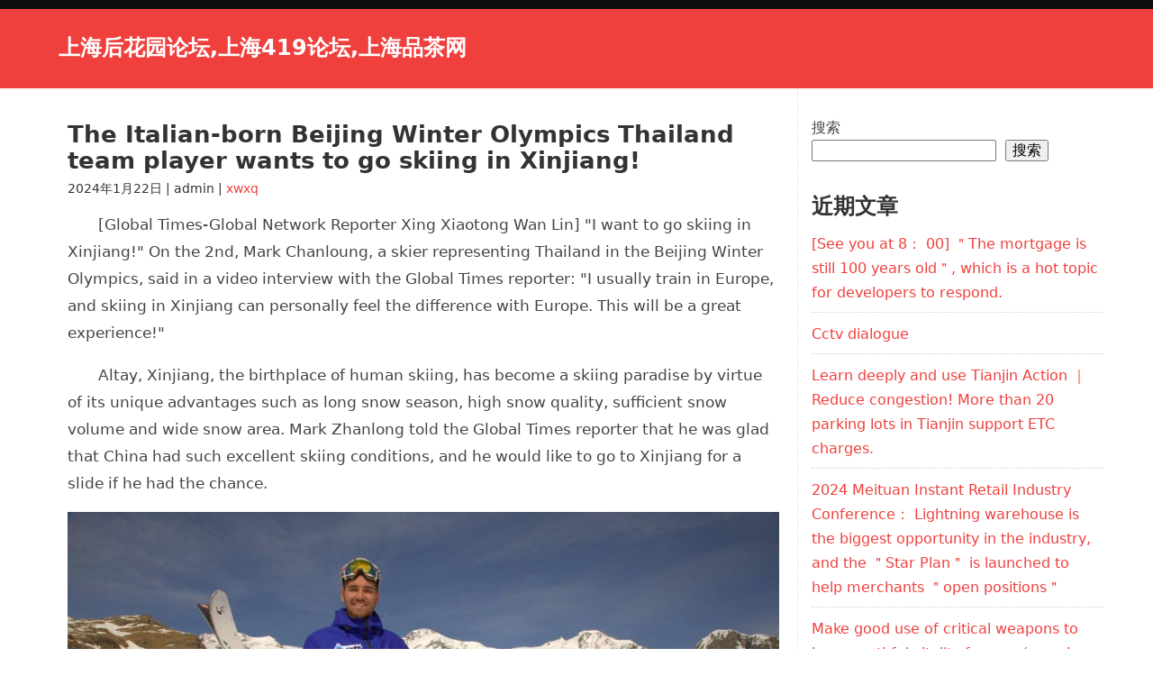

--- FILE ---
content_type: text/html; charset=UTF-8
request_url: http://lookus.com.cn/xwxq_742
body_size: 13167
content:
<!DOCTYPE html>
<html lang="zh-Hans">
<head itemscope itemtype="https://schema.org/WebSite">

  <meta charset="UTF-8">
  <meta name="viewport" content="width=device-width, initial-scale=1">
  <link rel="profile" href="https://gmpg.org/xfn/11">
  <link rel="pingback" href="http://lookus.com.cn/xmlrpc.php">

<title>The Italian-born Beijing Winter Olympics Thailand team player wants to go skiing in Xinjiang! &#8211; 上海后花园论坛,上海419论坛,上海品茶网</title>
<meta name='robots' content='max-image-preview:large' />
<link rel='dns-prefetch' href='//lookus.com.cn' />
<link rel="alternate" type="application/rss+xml" title="上海后花园论坛,上海419论坛,上海品茶网 &raquo; Feed" href="http://lookus.com.cn/feed" />
<link rel="alternate" type="application/rss+xml" title="上海后花园论坛,上海419论坛,上海品茶网 &raquo; 评论 Feed" href="http://lookus.com.cn/comments/feed" />
<link rel="alternate" title="oEmbed (JSON)" type="application/json+oembed" href="http://lookus.com.cn/wp-json/oembed/1.0/embed?url=http%3A%2F%2Flookus.com.cn%2Fxwxq_742" />
<link rel="alternate" title="oEmbed (XML)" type="text/xml+oembed" href="http://lookus.com.cn/wp-json/oembed/1.0/embed?url=http%3A%2F%2Flookus.com.cn%2Fxwxq_742&#038;format=xml" />
<style id='wp-img-auto-sizes-contain-inline-css' type='text/css'>
img:is([sizes=auto i],[sizes^="auto," i]){contain-intrinsic-size:3000px 1500px}
/*# sourceURL=wp-img-auto-sizes-contain-inline-css */
</style>
<style id='wp-emoji-styles-inline-css' type='text/css'>

	img.wp-smiley, img.emoji {
		display: inline !important;
		border: none !important;
		box-shadow: none !important;
		height: 1em !important;
		width: 1em !important;
		margin: 0 0.07em !important;
		vertical-align: -0.1em !important;
		background: none !important;
		padding: 0 !important;
	}
/*# sourceURL=wp-emoji-styles-inline-css */
</style>
<style id='wp-block-library-inline-css' type='text/css'>
:root{--wp-block-synced-color:#7a00df;--wp-block-synced-color--rgb:122,0,223;--wp-bound-block-color:var(--wp-block-synced-color);--wp-editor-canvas-background:#ddd;--wp-admin-theme-color:#007cba;--wp-admin-theme-color--rgb:0,124,186;--wp-admin-theme-color-darker-10:#006ba1;--wp-admin-theme-color-darker-10--rgb:0,107,160.5;--wp-admin-theme-color-darker-20:#005a87;--wp-admin-theme-color-darker-20--rgb:0,90,135;--wp-admin-border-width-focus:2px}@media (min-resolution:192dpi){:root{--wp-admin-border-width-focus:1.5px}}.wp-element-button{cursor:pointer}:root .has-very-light-gray-background-color{background-color:#eee}:root .has-very-dark-gray-background-color{background-color:#313131}:root .has-very-light-gray-color{color:#eee}:root .has-very-dark-gray-color{color:#313131}:root .has-vivid-green-cyan-to-vivid-cyan-blue-gradient-background{background:linear-gradient(135deg,#00d084,#0693e3)}:root .has-purple-crush-gradient-background{background:linear-gradient(135deg,#34e2e4,#4721fb 50%,#ab1dfe)}:root .has-hazy-dawn-gradient-background{background:linear-gradient(135deg,#faaca8,#dad0ec)}:root .has-subdued-olive-gradient-background{background:linear-gradient(135deg,#fafae1,#67a671)}:root .has-atomic-cream-gradient-background{background:linear-gradient(135deg,#fdd79a,#004a59)}:root .has-nightshade-gradient-background{background:linear-gradient(135deg,#330968,#31cdcf)}:root .has-midnight-gradient-background{background:linear-gradient(135deg,#020381,#2874fc)}:root{--wp--preset--font-size--normal:16px;--wp--preset--font-size--huge:42px}.has-regular-font-size{font-size:1em}.has-larger-font-size{font-size:2.625em}.has-normal-font-size{font-size:var(--wp--preset--font-size--normal)}.has-huge-font-size{font-size:var(--wp--preset--font-size--huge)}.has-text-align-center{text-align:center}.has-text-align-left{text-align:left}.has-text-align-right{text-align:right}.has-fit-text{white-space:nowrap!important}#end-resizable-editor-section{display:none}.aligncenter{clear:both}.items-justified-left{justify-content:flex-start}.items-justified-center{justify-content:center}.items-justified-right{justify-content:flex-end}.items-justified-space-between{justify-content:space-between}.screen-reader-text{border:0;clip-path:inset(50%);height:1px;margin:-1px;overflow:hidden;padding:0;position:absolute;width:1px;word-wrap:normal!important}.screen-reader-text:focus{background-color:#ddd;clip-path:none;color:#444;display:block;font-size:1em;height:auto;left:5px;line-height:normal;padding:15px 23px 14px;text-decoration:none;top:5px;width:auto;z-index:100000}html :where(.has-border-color){border-style:solid}html :where([style*=border-top-color]){border-top-style:solid}html :where([style*=border-right-color]){border-right-style:solid}html :where([style*=border-bottom-color]){border-bottom-style:solid}html :where([style*=border-left-color]){border-left-style:solid}html :where([style*=border-width]){border-style:solid}html :where([style*=border-top-width]){border-top-style:solid}html :where([style*=border-right-width]){border-right-style:solid}html :where([style*=border-bottom-width]){border-bottom-style:solid}html :where([style*=border-left-width]){border-left-style:solid}html :where(img[class*=wp-image-]){height:auto;max-width:100%}:where(figure){margin:0 0 1em}html :where(.is-position-sticky){--wp-admin--admin-bar--position-offset:var(--wp-admin--admin-bar--height,0px)}@media screen and (max-width:600px){html :where(.is-position-sticky){--wp-admin--admin-bar--position-offset:0px}}

/*# sourceURL=wp-block-library-inline-css */
</style><style id='wp-block-archives-inline-css' type='text/css'>
.wp-block-archives{box-sizing:border-box}.wp-block-archives-dropdown label{display:block}
/*# sourceURL=http://lookus.com.cn/wp-includes/blocks/archives/style.min.css */
</style>
<style id='wp-block-categories-inline-css' type='text/css'>
.wp-block-categories{box-sizing:border-box}.wp-block-categories.alignleft{margin-right:2em}.wp-block-categories.alignright{margin-left:2em}.wp-block-categories.wp-block-categories-dropdown.aligncenter{text-align:center}.wp-block-categories .wp-block-categories__label{display:block;width:100%}
/*# sourceURL=http://lookus.com.cn/wp-includes/blocks/categories/style.min.css */
</style>
<style id='wp-block-heading-inline-css' type='text/css'>
h1:where(.wp-block-heading).has-background,h2:where(.wp-block-heading).has-background,h3:where(.wp-block-heading).has-background,h4:where(.wp-block-heading).has-background,h5:where(.wp-block-heading).has-background,h6:where(.wp-block-heading).has-background{padding:1.25em 2.375em}h1.has-text-align-left[style*=writing-mode]:where([style*=vertical-lr]),h1.has-text-align-right[style*=writing-mode]:where([style*=vertical-rl]),h2.has-text-align-left[style*=writing-mode]:where([style*=vertical-lr]),h2.has-text-align-right[style*=writing-mode]:where([style*=vertical-rl]),h3.has-text-align-left[style*=writing-mode]:where([style*=vertical-lr]),h3.has-text-align-right[style*=writing-mode]:where([style*=vertical-rl]),h4.has-text-align-left[style*=writing-mode]:where([style*=vertical-lr]),h4.has-text-align-right[style*=writing-mode]:where([style*=vertical-rl]),h5.has-text-align-left[style*=writing-mode]:where([style*=vertical-lr]),h5.has-text-align-right[style*=writing-mode]:where([style*=vertical-rl]),h6.has-text-align-left[style*=writing-mode]:where([style*=vertical-lr]),h6.has-text-align-right[style*=writing-mode]:where([style*=vertical-rl]){rotate:180deg}
/*# sourceURL=http://lookus.com.cn/wp-includes/blocks/heading/style.min.css */
</style>
<style id='wp-block-latest-comments-inline-css' type='text/css'>
ol.wp-block-latest-comments{box-sizing:border-box;margin-left:0}:where(.wp-block-latest-comments:not([style*=line-height] .wp-block-latest-comments__comment)){line-height:1.1}:where(.wp-block-latest-comments:not([style*=line-height] .wp-block-latest-comments__comment-excerpt p)){line-height:1.8}.has-dates :where(.wp-block-latest-comments:not([style*=line-height])),.has-excerpts :where(.wp-block-latest-comments:not([style*=line-height])){line-height:1.5}.wp-block-latest-comments .wp-block-latest-comments{padding-left:0}.wp-block-latest-comments__comment{list-style:none;margin-bottom:1em}.has-avatars .wp-block-latest-comments__comment{list-style:none;min-height:2.25em}.has-avatars .wp-block-latest-comments__comment .wp-block-latest-comments__comment-excerpt,.has-avatars .wp-block-latest-comments__comment .wp-block-latest-comments__comment-meta{margin-left:3.25em}.wp-block-latest-comments__comment-excerpt p{font-size:.875em;margin:.36em 0 1.4em}.wp-block-latest-comments__comment-date{display:block;font-size:.75em}.wp-block-latest-comments .avatar,.wp-block-latest-comments__comment-avatar{border-radius:1.5em;display:block;float:left;height:2.5em;margin-right:.75em;width:2.5em}.wp-block-latest-comments[class*=-font-size] a,.wp-block-latest-comments[style*=font-size] a{font-size:inherit}
/*# sourceURL=http://lookus.com.cn/wp-includes/blocks/latest-comments/style.min.css */
</style>
<style id='wp-block-latest-posts-inline-css' type='text/css'>
.wp-block-latest-posts{box-sizing:border-box}.wp-block-latest-posts.alignleft{margin-right:2em}.wp-block-latest-posts.alignright{margin-left:2em}.wp-block-latest-posts.wp-block-latest-posts__list{list-style:none}.wp-block-latest-posts.wp-block-latest-posts__list li{clear:both;overflow-wrap:break-word}.wp-block-latest-posts.is-grid{display:flex;flex-wrap:wrap}.wp-block-latest-posts.is-grid li{margin:0 1.25em 1.25em 0;width:100%}@media (min-width:600px){.wp-block-latest-posts.columns-2 li{width:calc(50% - .625em)}.wp-block-latest-posts.columns-2 li:nth-child(2n){margin-right:0}.wp-block-latest-posts.columns-3 li{width:calc(33.33333% - .83333em)}.wp-block-latest-posts.columns-3 li:nth-child(3n){margin-right:0}.wp-block-latest-posts.columns-4 li{width:calc(25% - .9375em)}.wp-block-latest-posts.columns-4 li:nth-child(4n){margin-right:0}.wp-block-latest-posts.columns-5 li{width:calc(20% - 1em)}.wp-block-latest-posts.columns-5 li:nth-child(5n){margin-right:0}.wp-block-latest-posts.columns-6 li{width:calc(16.66667% - 1.04167em)}.wp-block-latest-posts.columns-6 li:nth-child(6n){margin-right:0}}:root :where(.wp-block-latest-posts.is-grid){padding:0}:root :where(.wp-block-latest-posts.wp-block-latest-posts__list){padding-left:0}.wp-block-latest-posts__post-author,.wp-block-latest-posts__post-date{display:block;font-size:.8125em}.wp-block-latest-posts__post-excerpt,.wp-block-latest-posts__post-full-content{margin-bottom:1em;margin-top:.5em}.wp-block-latest-posts__featured-image a{display:inline-block}.wp-block-latest-posts__featured-image img{height:auto;max-width:100%;width:auto}.wp-block-latest-posts__featured-image.alignleft{float:left;margin-right:1em}.wp-block-latest-posts__featured-image.alignright{float:right;margin-left:1em}.wp-block-latest-posts__featured-image.aligncenter{margin-bottom:1em;text-align:center}
/*# sourceURL=http://lookus.com.cn/wp-includes/blocks/latest-posts/style.min.css */
</style>
<style id='wp-block-search-inline-css' type='text/css'>
.wp-block-search__button{margin-left:10px;word-break:normal}.wp-block-search__button.has-icon{line-height:0}.wp-block-search__button svg{height:1.25em;min-height:24px;min-width:24px;width:1.25em;fill:currentColor;vertical-align:text-bottom}:where(.wp-block-search__button){border:1px solid #ccc;padding:6px 10px}.wp-block-search__inside-wrapper{display:flex;flex:auto;flex-wrap:nowrap;max-width:100%}.wp-block-search__label{width:100%}.wp-block-search.wp-block-search__button-only .wp-block-search__button{box-sizing:border-box;display:flex;flex-shrink:0;justify-content:center;margin-left:0;max-width:100%}.wp-block-search.wp-block-search__button-only .wp-block-search__inside-wrapper{min-width:0!important;transition-property:width}.wp-block-search.wp-block-search__button-only .wp-block-search__input{flex-basis:100%;transition-duration:.3s}.wp-block-search.wp-block-search__button-only.wp-block-search__searchfield-hidden,.wp-block-search.wp-block-search__button-only.wp-block-search__searchfield-hidden .wp-block-search__inside-wrapper{overflow:hidden}.wp-block-search.wp-block-search__button-only.wp-block-search__searchfield-hidden .wp-block-search__input{border-left-width:0!important;border-right-width:0!important;flex-basis:0;flex-grow:0;margin:0;min-width:0!important;padding-left:0!important;padding-right:0!important;width:0!important}:where(.wp-block-search__input){appearance:none;border:1px solid #949494;flex-grow:1;font-family:inherit;font-size:inherit;font-style:inherit;font-weight:inherit;letter-spacing:inherit;line-height:inherit;margin-left:0;margin-right:0;min-width:3rem;padding:8px;text-decoration:unset!important;text-transform:inherit}:where(.wp-block-search__button-inside .wp-block-search__inside-wrapper){background-color:#fff;border:1px solid #949494;box-sizing:border-box;padding:4px}:where(.wp-block-search__button-inside .wp-block-search__inside-wrapper) .wp-block-search__input{border:none;border-radius:0;padding:0 4px}:where(.wp-block-search__button-inside .wp-block-search__inside-wrapper) .wp-block-search__input:focus{outline:none}:where(.wp-block-search__button-inside .wp-block-search__inside-wrapper) :where(.wp-block-search__button){padding:4px 8px}.wp-block-search.aligncenter .wp-block-search__inside-wrapper{margin:auto}.wp-block[data-align=right] .wp-block-search.wp-block-search__button-only .wp-block-search__inside-wrapper{float:right}
/*# sourceURL=http://lookus.com.cn/wp-includes/blocks/search/style.min.css */
</style>
<style id='wp-block-tag-cloud-inline-css' type='text/css'>
.wp-block-tag-cloud{box-sizing:border-box}.wp-block-tag-cloud.aligncenter{justify-content:center;text-align:center}.wp-block-tag-cloud a{display:inline-block;margin-right:5px}.wp-block-tag-cloud span{display:inline-block;margin-left:5px;text-decoration:none}:root :where(.wp-block-tag-cloud.is-style-outline){display:flex;flex-wrap:wrap;gap:1ch}:root :where(.wp-block-tag-cloud.is-style-outline a){border:1px solid;font-size:unset!important;margin-right:0;padding:1ch 2ch;text-decoration:none!important}
/*# sourceURL=http://lookus.com.cn/wp-includes/blocks/tag-cloud/style.min.css */
</style>
<style id='wp-block-group-inline-css' type='text/css'>
.wp-block-group{box-sizing:border-box}:where(.wp-block-group.wp-block-group-is-layout-constrained){position:relative}
/*# sourceURL=http://lookus.com.cn/wp-includes/blocks/group/style.min.css */
</style>
<style id='global-styles-inline-css' type='text/css'>
:root{--wp--preset--aspect-ratio--square: 1;--wp--preset--aspect-ratio--4-3: 4/3;--wp--preset--aspect-ratio--3-4: 3/4;--wp--preset--aspect-ratio--3-2: 3/2;--wp--preset--aspect-ratio--2-3: 2/3;--wp--preset--aspect-ratio--16-9: 16/9;--wp--preset--aspect-ratio--9-16: 9/16;--wp--preset--color--black: #000000;--wp--preset--color--cyan-bluish-gray: #abb8c3;--wp--preset--color--white: #ffffff;--wp--preset--color--pale-pink: #f78da7;--wp--preset--color--vivid-red: #cf2e2e;--wp--preset--color--luminous-vivid-orange: #ff6900;--wp--preset--color--luminous-vivid-amber: #fcb900;--wp--preset--color--light-green-cyan: #7bdcb5;--wp--preset--color--vivid-green-cyan: #00d084;--wp--preset--color--pale-cyan-blue: #8ed1fc;--wp--preset--color--vivid-cyan-blue: #0693e3;--wp--preset--color--vivid-purple: #9b51e0;--wp--preset--gradient--vivid-cyan-blue-to-vivid-purple: linear-gradient(135deg,rgb(6,147,227) 0%,rgb(155,81,224) 100%);--wp--preset--gradient--light-green-cyan-to-vivid-green-cyan: linear-gradient(135deg,rgb(122,220,180) 0%,rgb(0,208,130) 100%);--wp--preset--gradient--luminous-vivid-amber-to-luminous-vivid-orange: linear-gradient(135deg,rgb(252,185,0) 0%,rgb(255,105,0) 100%);--wp--preset--gradient--luminous-vivid-orange-to-vivid-red: linear-gradient(135deg,rgb(255,105,0) 0%,rgb(207,46,46) 100%);--wp--preset--gradient--very-light-gray-to-cyan-bluish-gray: linear-gradient(135deg,rgb(238,238,238) 0%,rgb(169,184,195) 100%);--wp--preset--gradient--cool-to-warm-spectrum: linear-gradient(135deg,rgb(74,234,220) 0%,rgb(151,120,209) 20%,rgb(207,42,186) 40%,rgb(238,44,130) 60%,rgb(251,105,98) 80%,rgb(254,248,76) 100%);--wp--preset--gradient--blush-light-purple: linear-gradient(135deg,rgb(255,206,236) 0%,rgb(152,150,240) 100%);--wp--preset--gradient--blush-bordeaux: linear-gradient(135deg,rgb(254,205,165) 0%,rgb(254,45,45) 50%,rgb(107,0,62) 100%);--wp--preset--gradient--luminous-dusk: linear-gradient(135deg,rgb(255,203,112) 0%,rgb(199,81,192) 50%,rgb(65,88,208) 100%);--wp--preset--gradient--pale-ocean: linear-gradient(135deg,rgb(255,245,203) 0%,rgb(182,227,212) 50%,rgb(51,167,181) 100%);--wp--preset--gradient--electric-grass: linear-gradient(135deg,rgb(202,248,128) 0%,rgb(113,206,126) 100%);--wp--preset--gradient--midnight: linear-gradient(135deg,rgb(2,3,129) 0%,rgb(40,116,252) 100%);--wp--preset--font-size--small: 13px;--wp--preset--font-size--medium: 20px;--wp--preset--font-size--large: 36px;--wp--preset--font-size--x-large: 42px;--wp--preset--spacing--20: 0.44rem;--wp--preset--spacing--30: 0.67rem;--wp--preset--spacing--40: 1rem;--wp--preset--spacing--50: 1.5rem;--wp--preset--spacing--60: 2.25rem;--wp--preset--spacing--70: 3.38rem;--wp--preset--spacing--80: 5.06rem;--wp--preset--shadow--natural: 6px 6px 9px rgba(0, 0, 0, 0.2);--wp--preset--shadow--deep: 12px 12px 50px rgba(0, 0, 0, 0.4);--wp--preset--shadow--sharp: 6px 6px 0px rgba(0, 0, 0, 0.2);--wp--preset--shadow--outlined: 6px 6px 0px -3px rgb(255, 255, 255), 6px 6px rgb(0, 0, 0);--wp--preset--shadow--crisp: 6px 6px 0px rgb(0, 0, 0);}:where(.is-layout-flex){gap: 0.5em;}:where(.is-layout-grid){gap: 0.5em;}body .is-layout-flex{display: flex;}.is-layout-flex{flex-wrap: wrap;align-items: center;}.is-layout-flex > :is(*, div){margin: 0;}body .is-layout-grid{display: grid;}.is-layout-grid > :is(*, div){margin: 0;}:where(.wp-block-columns.is-layout-flex){gap: 2em;}:where(.wp-block-columns.is-layout-grid){gap: 2em;}:where(.wp-block-post-template.is-layout-flex){gap: 1.25em;}:where(.wp-block-post-template.is-layout-grid){gap: 1.25em;}.has-black-color{color: var(--wp--preset--color--black) !important;}.has-cyan-bluish-gray-color{color: var(--wp--preset--color--cyan-bluish-gray) !important;}.has-white-color{color: var(--wp--preset--color--white) !important;}.has-pale-pink-color{color: var(--wp--preset--color--pale-pink) !important;}.has-vivid-red-color{color: var(--wp--preset--color--vivid-red) !important;}.has-luminous-vivid-orange-color{color: var(--wp--preset--color--luminous-vivid-orange) !important;}.has-luminous-vivid-amber-color{color: var(--wp--preset--color--luminous-vivid-amber) !important;}.has-light-green-cyan-color{color: var(--wp--preset--color--light-green-cyan) !important;}.has-vivid-green-cyan-color{color: var(--wp--preset--color--vivid-green-cyan) !important;}.has-pale-cyan-blue-color{color: var(--wp--preset--color--pale-cyan-blue) !important;}.has-vivid-cyan-blue-color{color: var(--wp--preset--color--vivid-cyan-blue) !important;}.has-vivid-purple-color{color: var(--wp--preset--color--vivid-purple) !important;}.has-black-background-color{background-color: var(--wp--preset--color--black) !important;}.has-cyan-bluish-gray-background-color{background-color: var(--wp--preset--color--cyan-bluish-gray) !important;}.has-white-background-color{background-color: var(--wp--preset--color--white) !important;}.has-pale-pink-background-color{background-color: var(--wp--preset--color--pale-pink) !important;}.has-vivid-red-background-color{background-color: var(--wp--preset--color--vivid-red) !important;}.has-luminous-vivid-orange-background-color{background-color: var(--wp--preset--color--luminous-vivid-orange) !important;}.has-luminous-vivid-amber-background-color{background-color: var(--wp--preset--color--luminous-vivid-amber) !important;}.has-light-green-cyan-background-color{background-color: var(--wp--preset--color--light-green-cyan) !important;}.has-vivid-green-cyan-background-color{background-color: var(--wp--preset--color--vivid-green-cyan) !important;}.has-pale-cyan-blue-background-color{background-color: var(--wp--preset--color--pale-cyan-blue) !important;}.has-vivid-cyan-blue-background-color{background-color: var(--wp--preset--color--vivid-cyan-blue) !important;}.has-vivid-purple-background-color{background-color: var(--wp--preset--color--vivid-purple) !important;}.has-black-border-color{border-color: var(--wp--preset--color--black) !important;}.has-cyan-bluish-gray-border-color{border-color: var(--wp--preset--color--cyan-bluish-gray) !important;}.has-white-border-color{border-color: var(--wp--preset--color--white) !important;}.has-pale-pink-border-color{border-color: var(--wp--preset--color--pale-pink) !important;}.has-vivid-red-border-color{border-color: var(--wp--preset--color--vivid-red) !important;}.has-luminous-vivid-orange-border-color{border-color: var(--wp--preset--color--luminous-vivid-orange) !important;}.has-luminous-vivid-amber-border-color{border-color: var(--wp--preset--color--luminous-vivid-amber) !important;}.has-light-green-cyan-border-color{border-color: var(--wp--preset--color--light-green-cyan) !important;}.has-vivid-green-cyan-border-color{border-color: var(--wp--preset--color--vivid-green-cyan) !important;}.has-pale-cyan-blue-border-color{border-color: var(--wp--preset--color--pale-cyan-blue) !important;}.has-vivid-cyan-blue-border-color{border-color: var(--wp--preset--color--vivid-cyan-blue) !important;}.has-vivid-purple-border-color{border-color: var(--wp--preset--color--vivid-purple) !important;}.has-vivid-cyan-blue-to-vivid-purple-gradient-background{background: var(--wp--preset--gradient--vivid-cyan-blue-to-vivid-purple) !important;}.has-light-green-cyan-to-vivid-green-cyan-gradient-background{background: var(--wp--preset--gradient--light-green-cyan-to-vivid-green-cyan) !important;}.has-luminous-vivid-amber-to-luminous-vivid-orange-gradient-background{background: var(--wp--preset--gradient--luminous-vivid-amber-to-luminous-vivid-orange) !important;}.has-luminous-vivid-orange-to-vivid-red-gradient-background{background: var(--wp--preset--gradient--luminous-vivid-orange-to-vivid-red) !important;}.has-very-light-gray-to-cyan-bluish-gray-gradient-background{background: var(--wp--preset--gradient--very-light-gray-to-cyan-bluish-gray) !important;}.has-cool-to-warm-spectrum-gradient-background{background: var(--wp--preset--gradient--cool-to-warm-spectrum) !important;}.has-blush-light-purple-gradient-background{background: var(--wp--preset--gradient--blush-light-purple) !important;}.has-blush-bordeaux-gradient-background{background: var(--wp--preset--gradient--blush-bordeaux) !important;}.has-luminous-dusk-gradient-background{background: var(--wp--preset--gradient--luminous-dusk) !important;}.has-pale-ocean-gradient-background{background: var(--wp--preset--gradient--pale-ocean) !important;}.has-electric-grass-gradient-background{background: var(--wp--preset--gradient--electric-grass) !important;}.has-midnight-gradient-background{background: var(--wp--preset--gradient--midnight) !important;}.has-small-font-size{font-size: var(--wp--preset--font-size--small) !important;}.has-medium-font-size{font-size: var(--wp--preset--font-size--medium) !important;}.has-large-font-size{font-size: var(--wp--preset--font-size--large) !important;}.has-x-large-font-size{font-size: var(--wp--preset--font-size--x-large) !important;}
/*# sourceURL=global-styles-inline-css */
</style>

<style id='classic-theme-styles-inline-css' type='text/css'>
/*! This file is auto-generated */
.wp-block-button__link{color:#fff;background-color:#32373c;border-radius:9999px;box-shadow:none;text-decoration:none;padding:calc(.667em + 2px) calc(1.333em + 2px);font-size:1.125em}.wp-block-file__button{background:#32373c;color:#fff;text-decoration:none}
/*# sourceURL=/wp-includes/css/classic-themes.min.css */
</style>
<link rel='stylesheet' id='publisherlypro-stylesheet-css' href='http://lookus.com.cn/wp-content/themes/publisherly/assets/css/style.css?ver=6.9' type='text/css' media='all' />
<link rel='stylesheet' id='publisherly-fontawesome-css' href='http://lookus.com.cn/wp-content/themes/publisherly/assets/fontawesome/css/solid.min.css' type='text/css' media='all' />
<link rel='stylesheet' id='publisherly-fontawesomeb-css' href='http://lookus.com.cn/wp-content/themes/publisherly/assets/fontawesome/css/brands.min.css' type='text/css' media='all' />
<script type="text/javascript" src="http://lookus.com.cn/wp-includes/js/jquery/jquery.min.js?ver=3.7.1" id="jquery-core-js"></script>
<script type="text/javascript" src="http://lookus.com.cn/wp-includes/js/jquery/jquery-migrate.min.js?ver=3.4.1" id="jquery-migrate-js"></script>
<link rel="https://api.w.org/" href="http://lookus.com.cn/wp-json/" /><link rel="alternate" title="JSON" type="application/json" href="http://lookus.com.cn/wp-json/wp/v2/posts/742" /><link rel="EditURI" type="application/rsd+xml" title="RSD" href="http://lookus.com.cn/xmlrpc.php?rsd" />
<meta name="generator" content="WordPress 6.9" />
<link rel="canonical" href="http://lookus.com.cn/xwxq_742" />
<link rel='shortlink' href='http://lookus.com.cn/?p=742' />

	<style>

		
	</style>


</head>

<body class="wp-singular post-template-default single single-post postid-742 single-format-standard wp-theme-publisherly" itemscope="itemscope" itemtype="https://schema.org/WebPage">


	<div class="top-bar clearfix">

		<div class="wrapper">

			<div class="top-bar-left">

				
			</div>

			<div class="top-bar-right">

				
			</div>

		</div>

	</div>


<header id="masthead" class="site-header" itemscope="itemscope" itemtype="http://schema.org/WPHeader">

	<div class="wrapper">

			<div class="site-branding">

				
			<p class="site-title"><a href="http://lookus.com.cn/" rel="home">上海后花园论坛,上海419论坛,上海品茶网</a></p>

		
			</div><!-- .site-branding -->

			
		</div><!-- /header-wrapper -->

	</header><!-- .site-header -->


<div id="content" class="site-content" >

	<div id="primary" class="content-wrapper">

		<main id="main" class="site-main" role="main">

			
<article id="post-742" class="clearfix" class="post-742 post type-post status-publish format-standard hentry category-xwxq tag-234 tag-229 tag-169 tag-18 tag-32 tag-211">

	<div class="entry">

		<header class="entry-header">

			<h1 class="entry-title">The Italian-born Beijing Winter Olympics Thailand team player wants to go skiing in Xinjiang!</h1>
		</header><!-- /page-header -->

		<div class="entry-meta">

			2024年1月22日 | admin | <a href="http://lookus.com.cn/category/xwxq" rel="category tag">xwxq</a>
		</div>

		<div class="entry-content">
			<p>　　[Global Times-Global Network Reporter Xing Xiaotong Wan Lin] &quot;I want to go skiing in Xinjiang!&quot; On the 2nd, Mark Chanloung, a skier representing Thailand in the Beijing Winter Olympics, said in a video interview with the Global Times reporter: &quot;I usually train in Europe, and skiing in Xinjiang can personally feel the difference with Europe. This will be a great experience!&quot;</p>
<p>　　Altay, Xinjiang, the birthplace of human skiing, has become a skiing paradise by virtue of its unique advantages such as long snow season, high snow quality, sufficient snow volume and wide snow area. Mark Zhanlong told the Global Times reporter that he was glad that China had such excellent skiing conditions, and he would like to go to Xinjiang for a slide if he had the chance.</p>
<p class="photo_img_20190808" style="text-align: center;"><img decoding="async" src="http://lookus.com.cn/wp-content/uploads/2022/07/O3zkyN4u.jpg" alt=""/></p>
<p class="photo_alt_20190808" style="text-align: center;">　　The picture shows Thai skier Mark Zhanlong. The picture comes from the network.</p>
<p>　　It is reported that the Thai delegation, including four athletes, stayed in Beijing Winter Olympic Village on January 29th. The four athletes are male cross-country skier Mark Chanloung, female cross-country skier Karen Chanloung, male alpine skier Nicola Zanon and female alpine skier Mida Jaiman.</p>
<p>　　It is worth mentioning that Karen Zhanlong, a female cross-country skier, is the younger sister of Mark Zhanlong. She will be the flag bearer of the Thai delegation at the opening ceremony of the Beijing Winter Olympics. Mark Zhan Long will be the first player of the Thai delegation in this Winter Olympics, and plans to participate in the cross-country skiing men&#8217;s double chase (15 km traditional technology +15 km free technology) held on the 6 th. The two brothers and sisters also participated in the PyeongChang Winter Olympics in 2018 on behalf of the Thai team, and their parents have been accompanying their brothers and sisters to participate in the competition.</p>
<p>　　&quot;I feel good. I think I can make a good start for the Thai team in the game on the 6 th.&quot; Mark Zhanlong said in an interview with the Global Times reporter, &quot;I am very happy to participate in the Beijing Winter Olympics. The accommodation and food conditions here are also good.&quot; Mark&#8217;s excitement was beyond words. On the day he stayed in the Winter Olympics Village, he couldn&#8217;t wait to try out his equipment at the cross-country ski resort, and posted photos on the &quot;Instagram&quot; with the caption &quot;Let&#8217;s start the Olympic adventure&quot; (as shown below).</p>
<p class="photo_img_20190808" style="text-align: center;"><img decoding="async" src="http://lookus.com.cn/wp-content/uploads/2022/07/en65NZAq.jpg" alt=""/></p>
<p>　　Mark told the Global Times reporter that he had participated in competitions in Tianjin and Hangzhou before the outbreak in December 2019, and it was the first time to come to Beijing. Up to now, his experience in Beijing is good, and entering the closed loop has not affected his daily training. Although he is not so free, safety is more important now.</p>
<p>　　Mark and his sister Karen are Thai-Italian hybrids. They were born in a small village in northwest Italy. They started skiing at an early age and were selected for the Italian national team. &quot;When it comes to ice and snow sports, people usually don&#8217;t think of Thailand. Thailand is neither snowy nor cold, and it is indeed difficult to develop winter sports. &quot; Mark told the Global Times that despite this, the level of ice and snow sports in Thailand has improved. In 2016, in order to help Thailand develop ice and snow sports and for better personal development, Mark and his brother officially joined the Thai national team, and in 2018, they represented the Thai team in the PyeongChang Winter Olympics.</p>
<p>　　Mark recalled that there were only two years left before the PyeongChang Winter Olympics, and their brother and sister changed coaches and everything had to be readjusted. This time, in order to participate in the Beijing Winter Olympics, he and his sister prepared for four years. &quot;I am fully prepared and confident to get good results in the competition.&quot; Mark expressed his expectation for the Beijing Winter Olympics to the Global Times reporter. He also said that the Beijing Winter Olympics also provided opportunities for skiers all over the world to communicate.</p>
<p>　　The Beijing Winter Olympics has promoted the further development of ice and snow sports in China. Mark once met a team from China in New Zealand, and the two sides trained together for some time. He said, &quot;I have seen the growth of many athletes in China, and I am very happy to see more countries joining the ranks of ice and snow sports.&quot;. In Mark&#8217;s view, China has excellent conditions and opportunities to develop ice and snow sports.</p>
<p class="photo_img_20190808" style="text-align: center;"><img decoding="async" src="https://p1.img.cctvpic.com/photoworkspace/contentimg/2022/02/03/2022020310165791520.png" alt=""/></p>
<p class="photo_alt_20190808" style="text-align: center;">　　The picture shows Mark Zhanlong being interviewed by the Global Times reporter.</p>
<p>　　For young people who are keen on ice and snow sports, Mark said that it is inevitable to encounter some difficulties when they are beginners, and it will become easier and easier as long as they persist. Moreover, once you master this sport, you will enjoy it, so &quot;don&#8217;t give up&quot;!</p>
<p>　　Usually, while training, Mark is also studying physical education in a university in Milan. He told the Global Times reporter that after the Beijing Olympics, he would go back to school to participate in the defense before graduation and prepare for the next competition. In addition, Rimak Zhan Long will celebrate his 27th birthday in Beijing Winter Olympic Village on February 9th. He said that there will be competitions around his birthday, and he may only celebrate with his family.</p>
		</div><!-- /entry-content -->

	</div><!-- /entry -->

</article><!-- /article -->

	<nav class="navigation post-navigation" aria-label="文章">
		<h2 class="screen-reader-text">文章导航</h2>
		<div class="nav-links"><div class="nav-previous"><a href="http://lookus.com.cn/aljs_739" rel="prev"><span class="meta-navigation">Previous </span><span class="title-navigation">Visiting relatives from prison during the Spring Festival and seeing off his father-in-law and father, he has no regrets in life／figure</span></a></div><div class="nav-next"><a href="http://lookus.com.cn/aljs_746" rel="next"><span class="meta-navigation">Next </span><span class="title-navigation">You will never think of these ways to open the reunion dinner!</span></a></div></div>
	</nav>
		</main><!-- /main -->

	</div><!-- /content-wrapper -->

	
<aside id="sidebar-right" class="widget-area" role="complementary">

	<section id="block-2" class="widget widget_block widget_search"><form role="search" method="get" action="http://lookus.com.cn/" class="wp-block-search__button-outside wp-block-search__text-button wp-block-search"    ><label class="wp-block-search__label" for="wp-block-search__input-1" >搜索</label><div class="wp-block-search__inside-wrapper" ><input class="wp-block-search__input" id="wp-block-search__input-1" placeholder="" value="" type="search" name="s" required /><button aria-label="搜索" class="wp-block-search__button wp-element-button" type="submit" >搜索</button></div></form></section><section id="block-3" class="widget widget_block"><div class="wp-block-group"><div class="wp-block-group__inner-container is-layout-flow wp-block-group-is-layout-flow"><h2 class="wp-block-heading">近期文章</h2><ul class="wp-block-latest-posts__list wp-block-latest-posts"><li><a class="wp-block-latest-posts__post-title" href="http://lookus.com.cn/gzxq_4341">[See you at 8： 00] ＂The mortgage is still 100 years old＂, which is a hot topic for developers to respond.</a></li>
<li><a class="wp-block-latest-posts__post-title" href="http://lookus.com.cn/gzxq_4339">Cctv dialogue</a></li>
<li><a class="wp-block-latest-posts__post-title" href="http://lookus.com.cn/gzxq_4337">Learn deeply and use Tianjin Action ｜ Reduce congestion! More than 20 parking lots in Tianjin support ETC charges.</a></li>
<li><a class="wp-block-latest-posts__post-title" href="http://lookus.com.cn/xwxq_4334">2024 Meituan Instant Retail Industry Conference： Lightning warehouse is the biggest opportunity in the industry, and the ＂Star Plan＂ is launched to help merchants ＂open positions＂</a></li>
<li><a class="wp-block-latest-posts__post-title" href="http://lookus.com.cn/aljs_4332">Make good use of critical weapons to keep youthful vitality forever (pay close attention to it and bring good traditions into a new journey ④)</a></li>
</ul></div></div></section><section id="block-4" class="widget widget_block"><div class="wp-block-group"><div class="wp-block-group__inner-container is-layout-flow wp-block-group-is-layout-flow"><h2 class="wp-block-heading">近期评论</h2><div class="no-comments wp-block-latest-comments">您尚未收到任何评论。</div></div></div></section><section id="block-5" class="widget widget_block"><div class="wp-block-group"><div class="wp-block-group__inner-container is-layout-flow wp-block-group-is-layout-flow"><h2 class="wp-block-heading">归档</h2><ul class="wp-block-archives-list wp-block-archives">	<li><a href='http://lookus.com.cn/date/2026/01'>2026 年 1 月</a></li>
	<li><a href='http://lookus.com.cn/date/2025/12'>2025 年 12 月</a></li>
	<li><a href='http://lookus.com.cn/date/2025/11'>2025 年 11 月</a></li>
	<li><a href='http://lookus.com.cn/date/2025/10'>2025 年 10 月</a></li>
	<li><a href='http://lookus.com.cn/date/2025/09'>2025 年 9 月</a></li>
	<li><a href='http://lookus.com.cn/date/2025/08'>2025 年 8 月</a></li>
	<li><a href='http://lookus.com.cn/date/2025/07'>2025 年 7 月</a></li>
	<li><a href='http://lookus.com.cn/date/2025/06'>2025 年 6 月</a></li>
	<li><a href='http://lookus.com.cn/date/2025/05'>2025 年 5 月</a></li>
	<li><a href='http://lookus.com.cn/date/2025/04'>2025 年 4 月</a></li>
	<li><a href='http://lookus.com.cn/date/2025/03'>2025 年 3 月</a></li>
	<li><a href='http://lookus.com.cn/date/2025/02'>2025 年 2 月</a></li>
	<li><a href='http://lookus.com.cn/date/2025/01'>2025 年 1 月</a></li>
	<li><a href='http://lookus.com.cn/date/2024/12'>2024 年 12 月</a></li>
	<li><a href='http://lookus.com.cn/date/2024/11'>2024 年 11 月</a></li>
	<li><a href='http://lookus.com.cn/date/2024/10'>2024 年 10 月</a></li>
	<li><a href='http://lookus.com.cn/date/2024/09'>2024 年 9 月</a></li>
	<li><a href='http://lookus.com.cn/date/2024/08'>2024 年 8 月</a></li>
	<li><a href='http://lookus.com.cn/date/2024/07'>2024 年 7 月</a></li>
	<li><a href='http://lookus.com.cn/date/2024/06'>2024 年 6 月</a></li>
	<li><a href='http://lookus.com.cn/date/2024/05'>2024 年 5 月</a></li>
	<li><a href='http://lookus.com.cn/date/2024/04'>2024 年 4 月</a></li>
	<li><a href='http://lookus.com.cn/date/2024/03'>2024 年 3 月</a></li>
	<li><a href='http://lookus.com.cn/date/2024/02'>2024 年 2 月</a></li>
	<li><a href='http://lookus.com.cn/date/2024/01'>2024 年 1 月</a></li>
	<li><a href='http://lookus.com.cn/date/2023/12'>2023 年 12 月</a></li>
	<li><a href='http://lookus.com.cn/date/2023/01'>2023 年 1 月</a></li>
	<li><a href='http://lookus.com.cn/date/2022/12'>2022 年 12 月</a></li>
	<li><a href='http://lookus.com.cn/date/2022/11'>2022 年 11 月</a></li>
	<li><a href='http://lookus.com.cn/date/2022/10'>2022 年 10 月</a></li>
	<li><a href='http://lookus.com.cn/date/2022/09'>2022 年 9 月</a></li>
	<li><a href='http://lookus.com.cn/date/2022/07'>2022 年 7 月</a></li>
</ul></div></div></section><section id="block-6" class="widget widget_block"><div class="wp-block-group"><div class="wp-block-group__inner-container is-layout-flow wp-block-group-is-layout-flow"><h2 class="wp-block-heading">分类</h2><ul class="wp-block-categories-list wp-block-categories">	<li class="cat-item cat-item-2"><a href="http://lookus.com.cn/category/aljs">aljs</a>
</li>
	<li class="cat-item cat-item-3"><a href="http://lookus.com.cn/category/gzxq">gzxq</a>
</li>
	<li class="cat-item cat-item-1"><a href="http://lookus.com.cn/category/xwxq">xwxq</a>
</li>
</ul></div></div></section><section id="block-8" class="widget widget_block widget_tag_cloud"><p class="wp-block-tag-cloud"><a href="http://lookus.com.cn/tag/419%e4%b8%8a%e6%b5%b7" class="tag-cloud-link tag-link-38 tag-link-position-1" style="font-size: 11.5pt;" aria-label="419上海 (24 项)">419上海</a>
<a href="http://lookus.com.cn/tag/2021%e8%8b%8f%e5%b7%9e%e6%96%b0%e8%8c%b6%e8%ae%ba%e5%9d%9b" class="tag-cloud-link tag-link-15 tag-link-position-2" style="font-size: 10.625pt;" aria-label="2021苏州新茶论坛 (23 项)">2021苏州新茶论坛</a>
<a href="http://lookus.com.cn/tag/%e4%b8%8a%e6%b5%b7419%e5%8d%83%e8%8a%b1%e7%bd%91" class="tag-cloud-link tag-link-232 tag-link-position-3" style="font-size: 11.9375pt;" aria-label="上海419千花网 (25 项)">上海419千花网</a>
<a href="http://lookus.com.cn/tag/%e4%b8%8a%e6%b5%b7419%e7%bd%91%e5%8f%8b%e8%87%aa%e8%8d%90" class="tag-cloud-link tag-link-78 tag-link-position-4" style="font-size: 11.9375pt;" aria-label="上海419网友自荐 (25 项)">上海419网友自荐</a>
<a href="http://lookus.com.cn/tag/%e4%b8%8a%e6%b5%b7419%e8%ae%ba%e5%9d%9b" class="tag-cloud-link tag-link-159 tag-link-position-5" style="font-size: 9.75pt;" aria-label="上海419论坛 (22 项)">上海419论坛</a>
<a href="http://lookus.com.cn/tag/%e4%b8%8a%e6%b5%b7gm%e8%b5%84%e6%ba%90%e7%be%a4" class="tag-cloud-link tag-link-222 tag-link-position-6" style="font-size: 14.125pt;" aria-label="上海gm资源群 (28 项)">上海gm资源群</a>
<a href="http://lookus.com.cn/tag/%e4%b8%8a%e6%b5%b7mm%e8%87%aa%e8%8d%90" class="tag-cloud-link tag-link-28 tag-link-position-7" style="font-size: 11.9375pt;" aria-label="上海mm自荐 (25 项)">上海mm自荐</a>
<a href="http://lookus.com.cn/tag/%e4%b8%8a%e6%b5%b7%e5%90%8e%e8%8a%b1%e5%9b%ad%e8%ae%ba%e5%9d%9b%e7%bd%91" class="tag-cloud-link tag-link-39 tag-link-position-8" style="font-size: 11.9375pt;" aria-label="上海后花园论坛网 (25 项)">上海后花园论坛网</a>
<a href="http://lookus.com.cn/tag/%e4%b8%8a%e6%b5%b7%e5%a4%9c%e5%9c%ba%e8%ae%ba%e5%9d%9b" class="tag-cloud-link tag-link-11 tag-link-position-9" style="font-size: 8pt;" aria-label="上海夜场论坛 (20 项)">上海夜场论坛</a>
<a href="http://lookus.com.cn/tag/%e4%b8%8a%e6%b5%b7%e5%a4%9c%e7%94%9f%e6%b4%bb-%e5%85%a8%e5%9b%bd%e5%93%81%e8%8c%b6%e6%9c%8d%e5%8a%a1" class="tag-cloud-link tag-link-69 tag-link-position-10" style="font-size: 10.625pt;" aria-label="上海夜生活 全国品茶服务 (23 项)">上海夜生活 全国品茶服务</a>
<a href="http://lookus.com.cn/tag/%e4%b8%8a%e6%b5%b7%e5%a4%9c%e7%94%9f%e6%b4%bb%e8%ae%ba%e5%9d%9b" class="tag-cloud-link tag-link-48 tag-link-position-11" style="font-size: 8.875pt;" aria-label="上海夜生活论坛 (21 项)">上海夜生活论坛</a>
<a href="http://lookus.com.cn/tag/%e4%b8%8a%e6%b5%b7%e5%a8%b1%e4%b9%90" class="tag-cloud-link tag-link-170 tag-link-position-12" style="font-size: 8.875pt;" aria-label="上海娱乐 (21 项)">上海娱乐</a>
<a href="http://lookus.com.cn/tag/%e4%b8%8a%e6%b5%b7%e5%a8%b1%e4%b9%90%e5%9c%b0%e5%9b%be" class="tag-cloud-link tag-link-46 tag-link-position-13" style="font-size: 22pt;" aria-label="上海娱乐地图 (43 项)">上海娱乐地图</a>
<a href="http://lookus.com.cn/tag/%e4%b8%8a%e6%b5%b7%e6%a1%91%e6%8b%bf%e8%ae%ba%e5%9d%9b" class="tag-cloud-link tag-link-102 tag-link-position-14" style="font-size: 8.875pt;" aria-label="上海桑拿论坛 (21 项)">上海桑拿论坛</a>
<a href="http://lookus.com.cn/tag/%e4%b8%8a%e6%b5%b7%e6%b0%b4%e7%a3%a8" class="tag-cloud-link tag-link-114 tag-link-position-15" style="font-size: 8.875pt;" aria-label="上海水磨 (21 项)">上海水磨</a>
<a href="http://lookus.com.cn/tag/%e4%b8%8a%e6%b5%b7%e6%b5%a6%e4%b8%9c%e6%96%b0%e5%8c%ba%e5%93%81%e8%8c%b6" class="tag-cloud-link tag-link-193 tag-link-position-16" style="font-size: 10.625pt;" aria-label="上海浦东新区品茶 (23 项)">上海浦东新区品茶</a>
<a href="http://lookus.com.cn/tag/%e4%b8%8a%e6%b5%b7%e8%b4%b5%e6%97%8f%e5%ae%9d%e8%b4%9d%e8%ae%ba%e5%9d%9b" class="tag-cloud-link tag-link-77 tag-link-position-17" style="font-size: 11.9375pt;" aria-label="上海贵族宝贝论坛 (25 项)">上海贵族宝贝论坛</a>
<a href="http://lookus.com.cn/tag/%e4%b8%8a%e6%b5%b7%e9%be%99%e5%87%a4" class="tag-cloud-link tag-link-210 tag-link-position-18" style="font-size: 11.5pt;" aria-label="上海龙凤 (24 项)">上海龙凤</a>
<a href="http://lookus.com.cn/tag/%e4%b8%8a%e6%b5%b7%e9%be%99%e5%87%a4419%e5%90%8e%e8%8a%b1%e5%9b%ad" class="tag-cloud-link tag-link-35 tag-link-position-19" style="font-size: 8.875pt;" aria-label="上海龙凤419后花园 (21 项)">上海龙凤419后花园</a>
<a href="http://lookus.com.cn/tag/%e4%b8%8a%e6%b5%b7%e9%be%99%e5%87%a41314" class="tag-cloud-link tag-link-40 tag-link-position-20" style="font-size: 10.625pt;" aria-label="上海龙凤1314 (23 项)">上海龙凤1314</a>
<a href="http://lookus.com.cn/tag/%e4%b8%8a%e6%b5%b7%e9%be%99%e5%87%a4%e9%98%bf%e6%8b%89%e5%90%8e%e8%8a%b1%e5%9b%ad" class="tag-cloud-link tag-link-150 tag-link-position-21" style="font-size: 11.5pt;" aria-label="上海龙凤阿拉后花园 (24 项)">上海龙凤阿拉后花园</a>
<a href="http://lookus.com.cn/tag/%e4%bd%9b%e5%b1%b1%e6%a1%91%e6%8b%bf" class="tag-cloud-link tag-link-135 tag-link-position-22" style="font-size: 11.5pt;" aria-label="佛山桑拿 (24 项)">佛山桑拿</a>
<a href="http://lookus.com.cn/tag/%e5%8d%97%e4%ba%ac%e5%93%81%e8%8c%b6%e7%be%a4" class="tag-cloud-link tag-link-26 tag-link-position-23" style="font-size: 11.5pt;" aria-label="南京品茶群 (24 项)">南京品茶群</a>
<a href="http://lookus.com.cn/tag/%e5%8d%97%e4%ba%ac%e5%a4%9c%e7%94%9f%e6%b4%bb%e7%bd%91%e8%ae%ba%e5%9d%9b" class="tag-cloud-link tag-link-30 tag-link-position-24" style="font-size: 9.75pt;" aria-label="南京夜生活网论坛 (22 项)">南京夜生活网论坛</a>
<a href="http://lookus.com.cn/tag/%e5%8d%97%e4%ba%ac%e5%a4%9c%e7%94%9f%e6%b4%bb%e8%ae%ba%e5%9d%9b" class="tag-cloud-link tag-link-7 tag-link-position-25" style="font-size: 11.5pt;" aria-label="南京夜生活论坛 (24 项)">南京夜生活论坛</a>
<a href="http://lookus.com.cn/tag/%e5%8d%97%e4%ba%ac%e6%96%b0%e8%8c%b6%e5%a4%96%e5%8d%96%e8%ae%ba%e5%9d%9b" class="tag-cloud-link tag-link-55 tag-link-position-26" style="font-size: 15.4375pt;" aria-label="南京新茶外卖论坛 (30 项)">南京新茶外卖论坛</a>
<a href="http://lookus.com.cn/tag/%e5%8d%97%e4%ba%ac%e6%96%b0%e8%8c%b6%e5%b7%a5%e4%bd%9c%e5%ae%a4" class="tag-cloud-link tag-link-43 tag-link-position-27" style="font-size: 8.875pt;" aria-label="南京新茶工作室 (21 项)">南京新茶工作室</a>
<a href="http://lookus.com.cn/tag/%e5%8d%97%e4%ba%ac%e9%ab%98%e7%ab%af%e7%a7%81%e4%ba%ba%e5%be%ae%e4%bf%a1%e7%be%a4" class="tag-cloud-link tag-link-80 tag-link-position-28" style="font-size: 11.9375pt;" aria-label="南京高端私人微信群 (25 项)">南京高端私人微信群</a>
<a href="http://lookus.com.cn/tag/%e5%a4%9c%e6%97%a0%e5%bf%a7%e8%ae%ba%e5%9d%9b%e5%ae%98%e7%bd%91" class="tag-cloud-link tag-link-165 tag-link-position-29" style="font-size: 8.875pt;" aria-label="夜无忧论坛官网 (21 项)">夜无忧论坛官网</a>
<a href="http://lookus.com.cn/tag/%e5%b9%bf%e5%b7%9e%e5%be%ae%e4%bf%a1%e5%93%81%e8%8c%b6%e4%b8%8a%e8%af%be%e7%be%a4%e7%a4%be%e5%8c%ba" class="tag-cloud-link tag-link-89 tag-link-position-30" style="font-size: 8.875pt;" aria-label="广州微信品茶上课群社区 (21 项)">广州微信品茶上课群社区</a>
<a href="http://lookus.com.cn/tag/%e6%96%b0%e4%b8%8a%e6%b5%b7%e9%be%99%e5%87%a4" class="tag-cloud-link tag-link-181 tag-link-position-31" style="font-size: 8.875pt;" aria-label="新上海龙凤 (21 项)">新上海龙凤</a>
<a href="http://lookus.com.cn/tag/%e6%9c%80%e6%96%b0%e4%b8%8a%e6%b5%b7%e8%b4%b5%e6%97%8f%e5%ae%9d%e8%b4%9d%e8%87%aa%e8%8d%90%e5%8c%ba" class="tag-cloud-link tag-link-163 tag-link-position-32" style="font-size: 10.625pt;" aria-label="最新上海贵族宝贝自荐区 (23 项)">最新上海贵族宝贝自荐区</a>
<a href="http://lookus.com.cn/tag/%e6%9d%ad%e5%b7%9e%e5%93%81%e8%8c%b6%e7%bd%91" class="tag-cloud-link tag-link-197 tag-link-position-33" style="font-size: 8.875pt;" aria-label="杭州品茶网 (21 项)">杭州品茶网</a>
<a href="http://lookus.com.cn/tag/%e6%9d%ad%e5%b7%9e%e5%a6%83%e5%ad%90%e9%98%81%e6%9c%80%e6%96%b0" class="tag-cloud-link tag-link-68 tag-link-position-34" style="font-size: 8.875pt;" aria-label="杭州妃子阁最新 (21 项)">杭州妃子阁最新</a>
<a href="http://lookus.com.cn/tag/%e6%b1%9f%e6%b5%99%e6%b2%aa%e5%93%81%e8%8c%b6%e8%ae%ba%e5%9d%9b" class="tag-cloud-link tag-link-160 tag-link-position-35" style="font-size: 8.875pt;" aria-label="江浙沪品茶论坛 (21 项)">江浙沪品茶论坛</a>
<a href="http://lookus.com.cn/tag/%e7%88%b1%e4%b8%8a%e6%b5%b7%e9%be%99%e5%87%a4" class="tag-cloud-link tag-link-195 tag-link-position-36" style="font-size: 12.8125pt;" aria-label="爱上海龙凤 (26 项)">爱上海龙凤</a>
<a href="http://lookus.com.cn/tag/%e8%8a%b1%e5%9d%8a%e4%b8%8a%e6%b5%b7%e5%90%8e%e8%8a%b1%e5%9b%ad%e8%ae%ba%e5%9d%9b" class="tag-cloud-link tag-link-18 tag-link-position-37" style="font-size: 8pt;" aria-label="花坊上海后花园论坛 (20 项)">花坊上海后花园论坛</a>
<a href="http://lookus.com.cn/tag/%e8%8b%8f%e5%b7%9e%e5%96%9d%e8%8c%b6%e6%9c%8d%e5%8a%a1vx" class="tag-cloud-link tag-link-121 tag-link-position-38" style="font-size: 8.875pt;" aria-label="苏州喝茶服务vx (21 项)">苏州喝茶服务vx</a>
<a href="http://lookus.com.cn/tag/%e8%8b%8f%e5%b7%9e%e5%a4%9c%e7%94%9f%e6%b4%bb" class="tag-cloud-link tag-link-138 tag-link-position-39" style="font-size: 9.75pt;" aria-label="苏州夜生活 (22 项)">苏州夜生活</a>
<a href="http://lookus.com.cn/tag/%e8%8b%8f%e5%b7%9e%e6%b0%b4%e7%a3%a8%e5%ba%97%e6%8e%a8%e8%8d%90" class="tag-cloud-link tag-link-122 tag-link-position-40" style="font-size: 8.875pt;" aria-label="苏州水磨店推荐 (21 项)">苏州水磨店推荐</a>
<a href="http://lookus.com.cn/tag/%e8%a5%bf%e5%ae%89%e5%93%81%e8%8c%b6" class="tag-cloud-link tag-link-123 tag-link-position-41" style="font-size: 10.625pt;" aria-label="西安品茶 (23 项)">西安品茶</a>
<a href="http://lookus.com.cn/tag/%e8%a5%bf%e5%ae%89%e5%a4%9c%e7%94%9f%e6%b4%bb%e6%a1%91%e6%8b%bf%e8%ae%ba%e5%9d%9b" class="tag-cloud-link tag-link-10 tag-link-position-42" style="font-size: 9.75pt;" aria-label="西安夜生活桑拿论坛 (22 项)">西安夜生活桑拿论坛</a>
<a href="http://lookus.com.cn/tag/%e8%a5%bf%e5%ae%89%e8%80%8d%e8%80%8d" class="tag-cloud-link tag-link-101 tag-link-position-43" style="font-size: 8.875pt;" aria-label="西安耍耍 (21 项)">西安耍耍</a>
<a href="http://lookus.com.cn/tag/%e8%a5%bf%e5%ae%89%e8%80%8d%e8%80%8d%e8%ae%ba%e5%9d%9b" class="tag-cloud-link tag-link-145 tag-link-position-44" style="font-size: 8.875pt;" aria-label="西安耍耍论坛 (21 项)">西安耍耍论坛</a>
<a href="http://lookus.com.cn/tag/%e9%a6%99%e8%8d%89419%e8%ae%ba%e5%9d%9b" class="tag-cloud-link tag-link-185 tag-link-position-45" style="font-size: 9.75pt;" aria-label="香草419论坛 (22 项)">香草419论坛</a></p></section>
</aside>
<!-- /aside -->

</div><!-- /content -->


<footer class="site-footer">

	<div class="wrapper">

		<div class="footer-block">

		
		</div><!-- /footer-block -->

	</div><!-- /wrapper -->

</footer><!-- /footer -->

<div class="copyright">

	<div class="wrapper">

		<div class="footer-block">

			<div class="footer-info">

			Copyright 2020 - All rights reserved
			</div>

			<div class="design-by">

			Publisherly Theme made by <a href="https://mightywp.com/themes/publisherly/" rel="designer nofollow">MightyWP</a>
			</div>

		</div><!-- /footer-block -->

	</div><!-- /wrapper -->

</div><!-- /copyright -->

<script type="speculationrules">
{"prefetch":[{"source":"document","where":{"and":[{"href_matches":"/*"},{"not":{"href_matches":["/wp-*.php","/wp-admin/*","/wp-content/uploads/*","/wp-content/*","/wp-content/plugins/*","/wp-content/themes/publisherly/*","/*\\?(.+)"]}},{"not":{"selector_matches":"a[rel~=\"nofollow\"]"}},{"not":{"selector_matches":".no-prefetch, .no-prefetch a"}}]},"eagerness":"conservative"}]}
</script>
<script type="text/javascript" id="publisherly-script-js-extra">
/* <![CDATA[ */
var publisherlyScreenReaderText = {"expand":"expand child menu","collapse":"collapse child menu"};
//# sourceURL=publisherly-script-js-extra
/* ]]> */
</script>
<script type="text/javascript" src="http://lookus.com.cn/wp-content/themes/publisherly/assets/js/navigation.js" id="publisherly-script-js"></script>
<script id="wp-emoji-settings" type="application/json">
{"baseUrl":"https://s.w.org/images/core/emoji/17.0.2/72x72/","ext":".png","svgUrl":"https://s.w.org/images/core/emoji/17.0.2/svg/","svgExt":".svg","source":{"concatemoji":"http://lookus.com.cn/wp-includes/js/wp-emoji-release.min.js?ver=6.9"}}
</script>
<script type="module">
/* <![CDATA[ */
 
/*! This file is auto-generated */
const a=JSON.parse(document.getElementById("wp-emoji-settings").textContent),o=(window._wpemojiSettings=a,"wpEmojiSettingsSupports"),s=["flag","emoji"];function i(e){try{var t={supportTests:e,timestamp:(new Date).valueOf()};sessionStorage.setItem(o,JSON.stringify(t))}catch(e){}}function c(e,t,n){e.clearRect(0,0,e.canvas.width,e.canvas.height),e.fillText(t,0,0);t=new Uint32Array(e.getImageData(0,0,e.canvas.width,e.canvas.height).data);e.clearRect(0,0,e.canvas.width,e.canvas.height),e.fillText(n,0,0);const a=new Uint32Array(e.getImageData(0,0,e.canvas.width,e.canvas.height).data);return t.every((e,t)=>e===a[t])}function p(e,t){e.clearRect(0,0,e.canvas.width,e.canvas.height),e.fillText(t,0,0);var n=e.getImageData(16,16,1,1);for(let e=0;e<n.data.length;e++)if(0!==n.data[e])return!1;return!0}function u(e,t,n,a){switch(t){case"flag":return n(e,"\ud83c\udff3\ufe0f\u200d\u26a7\ufe0f","\ud83c\udff3\ufe0f\u200b\u26a7\ufe0f")?!1:!n(e,"\ud83c\udde8\ud83c\uddf6","\ud83c\udde8\u200b\ud83c\uddf6")&&!n(e,"\ud83c\udff4\udb40\udc67\udb40\udc62\udb40\udc65\udb40\udc6e\udb40\udc67\udb40\udc7f","\ud83c\udff4\u200b\udb40\udc67\u200b\udb40\udc62\u200b\udb40\udc65\u200b\udb40\udc6e\u200b\udb40\udc67\u200b\udb40\udc7f");case"emoji":return!a(e,"\ud83e\u1fac8")}return!1}function f(e,t,n,a){let r;const o=(r="undefined"!=typeof WorkerGlobalScope&&self instanceof WorkerGlobalScope?new OffscreenCanvas(300,150):document.createElement("canvas")).getContext("2d",{willReadFrequently:!0}),s=(o.textBaseline="top",o.font="600 32px Arial",{});return e.forEach(e=>{s[e]=t(o,e,n,a)}),s}function r(e){var t=document.createElement("script");t.src=e,t.defer=!0,document.head.appendChild(t)}a.supports={everything:!0,everythingExceptFlag:!0},new Promise(t=>{let n=function(){try{var e=JSON.parse(sessionStorage.getItem(o));if("object"==typeof e&&"number"==typeof e.timestamp&&(new Date).valueOf()<e.timestamp+604800&&"object"==typeof e.supportTests)return e.supportTests}catch(e){}return null}();if(!n){if("undefined"!=typeof Worker&&"undefined"!=typeof OffscreenCanvas&&"undefined"!=typeof URL&&URL.createObjectURL&&"undefined"!=typeof Blob)try{var e="postMessage("+f.toString()+"("+[JSON.stringify(s),u.toString(),c.toString(),p.toString()].join(",")+"));",a=new Blob([e],{type:"text/javascript"});const r=new Worker(URL.createObjectURL(a),{name:"wpTestEmojiSupports"});return void(r.onmessage=e=>{i(n=e.data),r.terminate(),t(n)})}catch(e){}i(n=f(s,u,c,p))}t(n)}).then(e=>{for(const n in e)a.supports[n]=e[n],a.supports.everything=a.supports.everything&&a.supports[n],"flag"!==n&&(a.supports.everythingExceptFlag=a.supports.everythingExceptFlag&&a.supports[n]);var t;a.supports.everythingExceptFlag=a.supports.everythingExceptFlag&&!a.supports.flag,a.supports.everything||((t=a.source||{}).concatemoji?r(t.concatemoji):t.wpemoji&&t.twemoji&&(r(t.twemoji),r(t.wpemoji)))});
//# sourceURL=http://lookus.com.cn/wp-includes/js/wp-emoji-loader.min.js
/* ]]> */
</script>

</body>
</html>


--- FILE ---
content_type: text/css
request_url: http://lookus.com.cn/wp-content/themes/publisherly/assets/css/style.css?ver=6.9
body_size: 6495
content:
/*--------------------------------------------------------------
>>> TABLE OF CONTENTS:
----------------------------------------------------------------
# CSS Variables
# Normalize
# Elements
# Accessibility
# Alignments
# Clearings
# Typography
# Forms
# Layout Structure
	## Navigation
	## Header
	## Sidebar
	## Footer
	## Posts
	## Pages
# Comments
# Widgets
# Media
	## Galleries
# Media Queries
--------------------------------------------------------------*/
/*--------------------------------------------------------------
# CSS Variables
--------------------------------------------------------------*/
/*--------------------------------------------------------------
# Normalize
--------------------------------------------------------------*/
html {
  line-height: 1.15;
  /* 1 */
  -webkit-text-size-adjust: 100%;
  /* 2 */
}

body {
  margin: 0;
}

main {
  display: block;
}

h1 {
  font-size: 2em;
  margin: 0.67em 0;
}

hr {
  -webkit-box-sizing: content-box;
  box-sizing: content-box;
  /* 1 */
  height: 0;
  /* 1 */
  overflow: visible;
  /* 2 */
}

pre {
  font-family: monospace, monospace;
  /* 1 */
  font-size: 1em;
  /* 2 */
}

a {
  background-color: transparent;
}

abbr[title] {
  border-bottom: none;
  /* 1 */
  text-decoration: underline;
  /* 2 */
  -webkit-text-decoration: underline dotted;
  text-decoration: underline dotted;
  /* 2 */
}

b,
strong {
  font-weight: bolder;
}

code,
kbd,
samp {
  font-family: monospace, monospace;
  /* 1 */
  font-size: 1em;
  /* 2 */
}

small {
  font-size: 80%;
}

sub,
sup {
  font-size: 75%;
  line-height: 0;
  position: relative;
  vertical-align: baseline;
}

sub {
  bottom: -0.25em;
}

sup {
  top: -0.5em;
}

img {
  border-style: none;
}

button,
input,
optgroup,
select,
textarea {
  font-family: inherit;
  /* 1 */
  font-size: 100%;
  /* 1 */
  line-height: 1.15;
  /* 1 */
  margin: 0;
  /* 2 */
}

button,
input {
  /* 1 */
  overflow: visible;
}

button,
select {
  /* 1 */
  text-transform: none;
}

button,
[type="button"],
[type="reset"],
[type="submit"] {
  -webkit-appearance: button;
}

button::-moz-focus-inner,
[type="button"]::-moz-focus-inner,
[type="reset"]::-moz-focus-inner,
[type="submit"]::-moz-focus-inner {
  border-style: none;
  padding: 0;
}

button:-moz-focusring,
[type="button"]:-moz-focusring,
[type="reset"]:-moz-focusring,
[type="submit"]:-moz-focusring {
  outline: 1px dotted ButtonText;
}

fieldset {
  padding: 0.35em 0.75em 0.625em;
}

legend {
  -webkit-box-sizing: border-box;
  box-sizing: border-box;
  /* 1 */
  color: inherit;
  /* 2 */
  display: table;
  /* 1 */
  max-width: 100%;
  /* 1 */
  padding: 0;
  /* 3 */
  white-space: normal;
  /* 1 */
}

progress {
  vertical-align: baseline;
}

textarea {
  overflow: auto;
}

[type="checkbox"],
[type="radio"] {
  -webkit-box-sizing: border-box;
  box-sizing: border-box;
  /* 1 */
  padding: 0;
  /* 2 */
}

[type="number"]::-webkit-inner-spin-button,
[type="number"]::-webkit-outer-spin-button {
  height: auto;
}

[type="search"] {
  -webkit-appearance: textfield;
  /* 1 */
  outline-offset: -2px;
  /* 2 */
}

[type="search"]::-webkit-search-decoration {
  -webkit-appearance: none;
}

::-webkit-file-upload-button {
  -webkit-appearance: button;
  /* 1 */
  font: inherit;
  /* 2 */
}

details {
  display: block;
}

summary {
  display: list-item;
}

template {
  display: none;
}

[hidden] {
  display: none;
}

/*--------------------------------------------------------------
# Elements
--------------------------------------------------------------*/
html {
  -webkit-box-sizing: border-box;
  box-sizing: border-box;
}

*,
*:before,
*:after {
  /* Inherit box-sizing to make it easier to change the property for components that leverage other behavior; see http://css-tricks.com/inheriting-box-sizing-probably-slightly-better-best-practice/ */
  -webkit-box-sizing: inherit;
  box-sizing: inherit;
}

body {
  background: #fff;
  font-family: -apple-system, system-ui, BlinkMacSystemFont, "Segoe UI", Helvetica, Arial, sans-serif, "Apple Color Emoji", "Segoe UI Emoji", "Segoe UI Symbol";
}

ins {
  background-color: transparent !important;
  /* removes yellow background from adsense ads */
}

h1,
h2,
h3,
h4,
h5,
h6 {
  font-weight: 700;
  color: #333333;
}

h1 {
  margin-top: 7px;
  margin-bottom: 8px;
  font-size: 26px;
}

h2 {
  margin-top: 7px;
  margin-bottom: 8px;
  font-size: 24px;
}

h3 {
  font-size: 22px;
}

h4,
h5,
h6 {
  font-size: 18px;
}

a,
a:visited {
  text-decoration: none;
}

a:focus {
  outline: thin dotted;
}

a:hover,
a:active {
  outline: 0;
}

ul,
ol {
  margin: 0 0 1.75em 1.25em;
  padding: 0;
}

ul {
  list-style: disc;
}

ol {
  list-style: decimal;
  margin-left: 1.5em;
}

li > ul,
li > ol {
  margin-bottom: 0;
}

dt {
  font-weight: bold;
}

dd {
  margin: 0 1.5em 1.5em;
}

hr {
  background-color: #cccccc;
  border: 0;
  height: 1px;
  margin-bottom: 1.5em;
}

table {
  margin: 0 0 1.5em;
  width: 100%;
}

/*--------------------------------------------------------------
# Acessibility
--------------------------------------------------------------*/
/* Text meant only for screen readers. */
.screen-reader-text {
  clip: rect(1px, 1px, 1px, 1px);
  position: absolute !important;
  height: 1px;
  width: 1px;
  overflow: hidden;
}

.screen-reader-text:focus {
  background-color: #f1f1f1;
  border-radius: 3px;
  -webkit-box-shadow: 0 0 2px 2px rgba(0, 0, 0, 0.6);
  box-shadow: 0 0 2px 2px rgba(0, 0, 0, 0.6);
  clip: auto !important;
  color: #21759b;
  display: block;
  font-size: 14px;
  font-size: 0.875rem;
  font-weight: bold;
  height: auto;
  left: 5px;
  line-height: normal;
  padding: 15px 23px 14px;
  text-decoration: none;
  top: 5px;
  width: auto;
  z-index: 100000;
  /* Above WP toolbar. */
}

/* Do not show the outline on the skip link target. */
#content[tabindex="-1"]:focus {
  outline: 0;
}

/*--------------------------------------------------------------
# Alignments
--------------------------------------------------------------*/
.alignleft {
  display: inline;
  float: left;
  margin-right: 1.5em;
}

.alignright {
  display: inline;
  float: right;
  margin-left: 1.5em;
}

.aligncenter {
  clear: both;
  display: block;
  margin-left: auto;
  margin-right: auto;
}

/*--------------------------------------------------------------
# Clearings
--------------------------------------------------------------*/
.clearfix:before,
.clearfix:after,
.clear:before,
.clear:after,
.entry-content:before,
.entry-content:after,
.comment-content:before,
.comment-content:after,
.site-header:before,
.site-header:after,
.site-content:before,
.site-content:after,
.footer-block:before,
.footer-block:after {
  content: "";
  display: table;
  table-layout: fixed;
}

.clearfix:after,
.clear:after,
.entry-content:after,
.comment-content:after,
.site-header:after,
.site-content:after,
.footer-block:after {
  clear: both;
}

/*--------------------------------------------------------------
# Typography
--------------------------------------------------------------*/
dfn,
cite,
em,
i {
  font-style: italic;
}

blockquote {
  margin: 0 1.5em;
}

address {
  margin: 0 0 1.5em;
}

pre {
  background: #eee;
  font-family: "Courier 10 Pitch", Courier, monospace;
  font-size: 15px;
  font-size: 0.9375rem;
  line-height: 1.6;
  margin-bottom: 1.6em;
  max-width: 100%;
  overflow: auto;
  padding: 1.6em;
}

code,
kbd,
tt,
var {
  font-family: Monaco, Consolas, "Andale Mono", "DejaVu Sans Mono", monospace;
  font-size: 15px;
  font-size: 0.9375rem;
}

abbr,
acronym {
  border-bottom: 1px dotted #666;
  cursor: help;
}

mark,
ins {
  background: #fff9c0;
  text-decoration: none;
}

big {
  font-size: 125%;
}

blockquote,
q {
  quotes: "" "";
}

blockquote:before,
blockquote:after,
q:before,
q:after {
  content: "";
}

/*--------------------------------------------------------------
# Forms
--------------------------------------------------------------*/
/*.search-form input[type="search"], .search-form input[type="search"]:active {
	color: #000000;
}
*/
.search-form input {
  border: 1px solid #eeeeee;
  outline: none;
  padding: 8px 8px;
}

.search-form input:focus {
  border: 1px solid #ef403d;
  color: #444444;
}

.search-submit {
  width: auto;
  background-color: #ef403d;
}

/*--------------------------------------------------------------
# Layout
--------------------------------------------------------------*/
html {
  -webkit-box-sizing: border-box;
  box-sizing: border-box;
}

*,
*:before,
*:after {
  -webkit-box-sizing: inherit;
  box-sizing: inherit;
}

body {
  background: #fff;
}

.site-header {
  margin: 0px;
  padding: 14px;
  background-color: #ef403d;
}

.site-content {
  width: 100%;
  max-width: 1170px;
  margin-left: auto;
  margin-right: auto;
}

.site-main {
  width: 100%;
  float: left;
  padding-top: 30px;
  padding-left: 20px;
  padding-right: 20px;
  border-right: 1px dotted #e2e2e2;
}

#sidebar-right {
  display: none;
}

@media screen and (min-width: 1050px) {
  .site-main {
    width: 71%;
  }
  #sidebar-right {
    width: 29%;
    float: right;
    display: block;
    padding-top: 30px;
  }
}

/*--------------------------------------------------------------
# Navigation
--------------------------------------------------------------*/
/* ---- menu-toogle ----------------------------- */
.menu-toggle {
  float: right;
  margin-top: 13px;
  margin-right: 10px;
  padding: 6px;
  background-color: #333333;
  color: #ffffff;
}

.menu-toggle:hover,
.menu-toggle:focus {
  color: #007acc;
}

.menu-toggle.toggled-on,
.menu-toggle.toggled-on:hover,
.menu-toggle.toggled-on:focus {
  color: #ffffff;
}

/* hides desktop navigation */
.site-header-menu {
  display: none;
}

.site-header-menu.toggled-on {
  display: block;
}

@media only screen and (max-width: 979px) {
  /* clears float for lower devices */
  .main-navigation {
    clear: both;
  }
}

.main-navigation ul {
  list-style: none;
  margin: 0;
  padding-right: 10px;
}

.main-navigation li {
  border-top: 1px dotted #333333;
  position: relative;
}

.main-navigation a {
  color: #ffffff;
  display: block;
  line-height: 1.3125;
  outline-offset: -1px;
  padding-top: 0.84375em;
  padding-bottom: 0.84375em;
}

.main-navigation a:hover,
.main-navigation a:focus {
  color: #333333;
}

/* Apply bold to current bav selection
  .main-navigation .current-menu-item > a,
  .main-navigation .current-menu-ancestor > a {
	  font-weight: 700;
  }
  */
/* Spacing from left to second level */
.main-navigation ul ul {
  display: none;
  margin-left: 0.875em;
}

/* Show next level if toggled-on is active */
.main-navigation ul .toggled-on {
  display: block;
}

.main-navigation .menu-item-has-children > a {
  margin-right: 56px;
}

/* Adds a border bottom after last li */
.main-navigation .primary-menu {
  border-bottom: 1px dotted #333333;
}

/* Dropdown option in the right */
.dropdown-toggle {
  background-color: #ef403d;
  border: 0;
  content: "";
  height: 48px;
  width: 48px;
  color: #ffffff;
  /* Push dropdown to the right */
  padding: 0;
  position: absolute;
  right: 0;
  top: 0;
}

.dropdown-toggle:after {
  content: "+";
  font-size: 24px;
  position: relative;
  width: 48px;
}

.dropdown-toggle:hover,
.dropdown-toggle:focus {
  color: #ffffff;
}

.dropdown-toggle.toggled-on:after {
  content: "-";
}

/* Page navigation */
.pagination {
  text-align: center;
  margin-bottom: 40px;
}

.pagination .prev,
.pagination .next {
  width: auto;
  padding: 11px 20px;
  margin-left: 0;
  margin-right: 0;
}

.pagination .page-numbers {
  background-color: #333333;
  color: #ffffff;
  border-radius: 2px;
  width: 45px;
  padding-top: 12px;
  padding-bottom: 12px;
  padding-left: 14px;
  padding-right: 14px;
  margin-left: 3px;
  margin-right: 3px;
  font-size: 14px;
}

.pagination a:hover {
  background-color: #ef403d;
}

.pagination .current {
  background-color: #000000;
  -webkit-box-shadow: none;
  box-shadow: none;
}

/* Post navigation */
.post-navigation {
  border-top: 1px dotted #e2e2e2;
  padding-top: 12px;
  margin-bottom: 15px;
}

.post-navigation .nav-links {
  margin-bottom: 15px;
}

.post-navigation .nav-previous {
  width: 50%;
  float: left;
}

.post-navigation .nav-next {
  width: 50%;
  text-align: right;
  margin-left: auto;
}

.nav-previous a,
.nav-previous a:visited,
.nav-next a,
.nav-next a:visited {
  color: #ef403d;
}

.nav-previous a:hover,
.nav-previous a:focus,
.nav-previous a:active,
.nav-next a:hover,
.nav-next a:focus,
.nav-next a:active {
  color: #333333;
}

.post-navigation span {
  display: block;
  padding-bottom: 5px;
}

.post-navigation .meta-navigation {
  color: #333333;
}

.post-navigation .title-navigation {
  line-height: 1.4em;
}

/*--------------------------------------------------------------
# Header
--------------------------------------------------------------*/
.wrapper {
  width: 100%;
  max-width: 1170px;
  margin-left: auto;
  margin-right: auto;
}

/*--------------------------------------------------------------
# Top Bar
--------------------------------------------------------------*/
/* hides in mobile */
.top-bar {
  display: none;
}

@media only screen and (min-width: 750px) {
  .top-bar {
    display: block;
    padding-top: 5px;
    padding-bottom: 5px;
    background-color: #0d0d0d;
  }
}

.top-bar-left {
  float: left;
}

.secondary-menu ul {
  list-style: none;
  margin: 0;
}

.secondary-menu li {
  display: inline;
}

.secondary-menu a {
  font-size: 14px;
  color: #ffffff;
  padding-right: 8px;
}

.secondary-menu a:hover {
  color: #ef403d;
}

.top-bar-right {
  float: right;
}

.social-navigation ul {
  list-style: none;
  margin: 0;
}

.social-navigation li {
  display: inline;
}

.social-navigation a:before {
  font-size: 16px;
  font-family: "Font Awesome 5 Brands";
  padding-right: 8px;
  color: #ffffff;
}

.social-navigation a:hover::before {
  color: #ef403d;
}

.social-navigation a[href*="mailto"] {
  font-size: 0;
}

.social-navigation a[href*="mailto"]:before {
  font-family: "Font Awesome 5 Free";
  content: "\f0e0";
}

.social-navigation a[href*="rss"],
.social-navigation a[href*="feed="],
.social-navigation a[href*="/feed"] {
  font-size: 0;
}

.social-navigation a[href*="rss"]:before,
.social-navigation a[href*="feed="]:before,
.social-navigation a[href*="/feed"]:before {
  font-family: "Font Awesome 5 Free";
  content: "\f09e";
}

.social-navigation a[href*="500px.com"] {
  font-size: 0;
}

.social-navigation a[href*="500px.com"]:before {
  content: "\f26e";
}

.social-navigation a[href*="behance.com"] {
  font-size: 0;
}

.social-navigation a[href*="behance.com"]:before {
  content: "\f1b4";
}

.social-navigation a[href*="blogger.com"] {
  font-size: 0;
}

.social-navigation a[href*="blogger.com"]:before {
  content: "\f37c";
}

.social-navigation a[href*="codepen.com"] {
  font-size: 0;
}

.social-navigation a[href*="codepen.com"]:before {
  content: "\f1cb";
}

.social-navigation a[href*="dribbble.com"] {
  font-size: 0;
}

.social-navigation a[href*="dribbble.com"]:before {
  content: "\f17d";
}

.social-navigation a[href*="dropbox.com"] {
  font-size: 0;
}

.social-navigation a[href*="dropbox.com"]:before {
  content: "\f16b";
}

.social-navigation a[href*="etsy.com"] {
  font-size: 0;
}

.social-navigation a[href*="etsy.com"]:before {
  content: "\f2d7";
}

.social-navigation a[href*="facebook.com"] {
  font-size: 0;
}

.social-navigation a[href*="facebook.com"]:before {
  content: "\f39e";
}

.social-navigation a[href*="flickr.com"] {
  font-size: 0;
}

.social-navigation a[href*="flickr.com"]:before {
  content: "\f16e";
}

.social-navigation a[href*="foursquare.com"] {
  font-size: 0;
}

.social-navigation a[href*="foursquare.com"]:before {
  content: "\f180";
}

.social-navigation a[href*="github.com"] {
  font-size: 0;
}

.social-navigation a[href*="github.com"]:before {
  content: "\f09b";
}

.social-navigation a[href*="google.com"] {
  font-size: 0;
}

.social-navigation a[href*="google.com"]:before {
  content: "\f0d5";
}

.social-navigation a[href*="instagram.com"] {
  font-size: 0;
}

.social-navigation a[href*="instagram.com"]:before {
  content: "\f16d";
}

.social-navigation a[href*="linkedin.com"] {
  font-size: 0;
}

.social-navigation a[href*="linkedin.com"]:before {
  content: "\f0e1";
}

.social-navigation a[href*="medium.com"] {
  font-size: 0;
}

.social-navigation a[href*="medium.com"]:before {
  content: "\f3c7";
}

.social-navigation a[href*="patreon.com"] {
  font-size: 0;
}

.social-navigation a[href*="patreon.com"]:before {
  content: "\f3d9";
}

.social-navigation a[href*="pinterest."] {
  font-size: 0;
}

.social-navigation a[href*="pinterest."]:before {
  content: "\f0d2";
}

.social-navigation a[href*="reddit.com"] {
  font-size: 0;
}

.social-navigation a[href*="reddit.com"]:before {
  content: "\f1a1";
}

.social-navigation a[href*="stackoverflow.com"] {
  font-size: 0;
}

.social-navigation a[href*="stackoverflow.com"]:before {
  content: "\f16c";
}

.social-navigation a[href*="spotify.com"] {
  font-size: 0;
}

.social-navigation a[href*="spotify.com"]:before {
  content: "\f1bc";
}

.social-navigation a[href*="soundcloud.com"] {
  font-size: 0;
}

.social-navigation a[href*="soundcloud.com"]:before {
  content: "\f1be";
}

.social-navigation a[href*="tumblr.com"] {
  font-size: 0;
}

.social-navigation a[href*="tumblr.com"]:before {
  content: "\f173";
}

.social-navigation a[href*="twitch.com"] {
  font-size: 0;
}

.social-navigation a[href*="twitch.com"]:before {
  content: "\f1e8";
}

.social-navigation a[href*="twitter.com"] {
  font-size: 0;
}

.social-navigation a[href*="twitter.com"]:before {
  content: "\f099";
}

.social-navigation a[href*="vimeo.com"] {
  font-size: 0;
}

.social-navigation a[href*="vimeo.com"]:before {
  content: "\f40a";
}

.social-navigation a[href*="wordpress.com"] {
  font-size: 0;
}

.social-navigation a[href*="wordpress.com"]:before {
  content: "\f19a";
}

.social-navigation a[href*="youtube.com"] {
  font-size: 0;
}

.social-navigation a[href*="youtube.com"]:before {
  content: "\f167";
}

.site-branding {
  float: left;
  padding-left: 10px;
  padding-right: 10px;
  height: 60px;
}

.custom-logo {
  max-width: 300px;
}

.custom-logo-link {
  display: block;
}

.site-title {
  font-size: 24px;
  font-weight: 700;
  text-transform: uppercase;
  margin-top: 16px;
}

.site-title p {
  height: 60px;
}

.site-title a,
.site-title a:visited {
  color: #ffffff;
}

.site-title a:hover,
.site-title a:focus,
.site-title a:active {
  color: #333333;
}

.site-description {
  font-size: 15px;
  margin: 6px;
}

/*--------------------------------------------------------------
# Sidebar
--------------------------------------------------------------*/
/*--------------------------------------------------------------
# Footer
--------------------------------------------------------------*/
/* hides in mobile */
#footertop-widget {
  display: none;
}

@media only screen and (min-width: 770px) {
  #footertop-widget {
    display: block;
    margin: 0px;
    background-color: #f4f4f4;
  }
  .footertop-widget-wrapper {
    width: 100%;
    max-width: 1170px;
    margin-left: auto;
    margin-right: auto;
    padding: 10px;
    text-align: center;
  }
  .footertop-widget-wrapper section {
    margin: 0;
    padding: 0;
  }
}

.wrapper {
  width: 100%;
  max-width: 1170px;
  margin-left: auto;
  margin-right: auto;
}

.site-footer {
  background-color: #ef403d;
  color: #ffffff;
  font-size: 15px;
  line-height: 1.6;
}

.site-footer h4 {
  color: #ffffff;
  text-transform: uppercase;
  font-size: 17px;
}

.site-footer a,
.site-footer a:visited {
  color: #ffffff;
  font-size: 15px;
}

.site-footer a:hover,
.site-footer a:focus,
.site-footer a:active {
  color: #333333;
}

.footer-block {
  padding: 15px 0;
}

.footer-block ul,
.footer-block li {
  list-style: none;
  padding-left: 0;
  margin-left: 0;
  margin-bottom: 10px;
}

/*
  @media only screen and (min-width: 768px) {
	footer .column {
	  float: left;
	  width: 50%;
	}
  }
  */
@media only screen and (min-width: 1050px) {
  footer .column {
    float: left;
    width: 25%;
  }
  .column:first-child {
    padding-left: 0;
  }
  .column:last-child {
    padding-right: 0;
  }
  .column {
    padding: 0 20px;
  }
  .footer-info {
    float: left;
  }
  .design-by {
    display: block;
    float: right;
  }
}

.copyright {
  display: block;
  padding-top: 10px;
  padding-bottom: 10px;
  background-color: #0d0d0d;
}

@media only screen and (min-width: 1050px) {
  .footer-info {
    float: left;
  }
  .design-by {
    display: block;
    float: right;
  }
}

.footer-info,
.design-by {
  font-size: 14px;
  color: #ffffff;
}

.copyright,
.copyright a,
.copyright a:visited {
  color: #ef403d;
}

.copyright a:hover,
.copyright a:focus,
.copyright a:active {
  color: #333333;
}

/*--------------------------------------------------------------
# Posts
--------------------------------------------------------------*/
.sticky {
  display: block;
}

article {
  width: 100%;
}

.article-posts {
  margin-bottom: 30px;
  padding-bottom: 10px;
  border-bottom: 1px dotted #e2e2e2;
}

.article-post {
  margin-bottom: 15px;
  padding-bottom: 16px;
  border-bottom: 1px dotted #e2e2e2;
}

@media screen and (min-width: 1050px) {
  .article-posts {
    margin-bottom: 46px;
    padding-bottom: 16px;
  }
  .article-post {
    margin-bottom: 30px;
    padding-bottom: 31px;
  }
}

.article-post-single .entry-content {
  border-top: 1px dotted #e2e2e2;
  padding-top: 10px;
}

.article-post-image {
  margin: 10px 0 10px;
  text-align: center;
}

.entry a,
.entry a:visited {
  color: #333333;
}

.entry a:hover,
.entry a:focus,
.entry a:active {
  color: #ef403d;
}

.entry-meta {
  font-size: 14px;
  color: #333333;
  margin-top: 5px;
}

.entry-meta a,
.entry-meta a:visited,
.entry-content a,
.entry-content a:visited {
  color: #ef403d;
}

.entry-meta a:hover,
.entry-meta a:focus,
.entry-meta a:active,
.entry-content a:hover,
.entry-content a:focus,
.entry-content a:active {
  color: #333333;
}

.entry-content {
  font-size: 17px;
  font-style: normal;
  line-height: 1.8em;
  color: #444444;
}

.entry-content img {
  display: block;
  margin: 0 auto;
}

.entry-content hr {
  border: 0;
  background-color: #ffffff;
  border-bottom: 1px dotted #e2e2e2;
  margin: 10px 0;
}

.more-link {
  padding-top: 20px;
}

.tags a {
  display: inline-block;
  border-radius: 2px;
  background-color: #333333;
  color: #ffffff;
  padding: 5px;
  margin-top: 5px;
  margin-left: 5px;
  margin-right: 5px;
  margin-bottom: 30px;
  font-size: 14px;
}

.tags a:hover {
  color: #ef403d;
}

.hentry {
  margin: 0 0 1.5em;
}

.byline,
.updated:not(.published) {
  display: none;
}

.single .byline,
.group-blog .byline {
  display: inline;
}

/*--------------------------------------------------------------
# Comments
--------------------------------------------------------------*/
.comment-content a {
  word-wrap: break-word;
}

.bypostauthor {
  display: block;
}

.no-comments {
  display: none;
}

#comments {
  color: #444444;
  margin-top: 30px;
}

.comments-title {
  margin-bottom: 25px;
  padding-top: 21px;
  border-top: 1px dotted #e2e2e2;
  font-weight: normal;
  font-size: 22px;
}

.comment-list {
  list-style: none;
  padding-left: 0;
}

#comments .children li {
  list-style: none;
}

/* comment body */
.comment-body {
  position: relative;
  margin-bottom: 40px;
}

.comment-meta {
  width: 100%;
}

/* avatar styles */
.comment-author .avatar {
  margin-right: 10px;
  margin-bottom: 15px;
  float: left;
}

/* author link */
.comment-author .fn a {
  color: #ef403d;
}

.comment-author .fn a:hover {
  color: #333333;
}

/* hides author text *says* */
.comment-author .says {
  display: none;
}

/* comment date / time */
.comment-metadata {
  font-size: 14px;
  margin-top: 1px;
  margin-bottom: 5px;
}

.comment-metadata a {
  color: #999999;
}

.comment-metadata .comment-edit-link {
  color: #ef403d;
}

/* comment box */
.comment-content {
  padding: 25px 20px;
}

.comment-content a {
  color: #ef403d;
}

.comment-content a:hover {
  color: #333333;
}

.comment-content p {
  margin: 0px;
}

.comment-content > p:last-of-type {
  margin-bottom: 0;
}

/* reply text */
.comment .reply a {
  font-size: 16px;
  color: #ef403d;
}

.comment .reply a:hover {
  color: #333333;
}

/* reply form */
.comment .comment-respond {
  margin-bottom: 60px;
}

.comment .comment-respond .form-submit {
  margin-bottom: 0;
}

.comment-respond .comment-reply-title {
  margin-bottom: 25px;
  font-weight: normal;
  font-size: 22px;
}

/* hides logged in info */
.comment-respond .comment-notes,
.comment-respond .logged-in-as {
  display: none;
}

.comment-respond label {
  display: block;
  font-size: 16px;
}

.comment-respond textarea {
  width: 100%;
}

.comment-respond input {
  width: 100%;
}

.comment-respond textarea,
.comment-respond input {
  border: 1px solid #eeeeee;
  border-radius: 2px;
  outline: none;
  padding: 10px 18px;
}

.comment-respond textarea:focus,
.comment-respond input:focus {
  border: 1px solid #ef403d;
  color: #444444;
}

.comment-respond .submit {
  width: auto;
  background-color: #ef403d;
  color: #ffffff;
  border-radius: 2px;
  border-color: #ef403d;
}

.comment-respond .submit:focus,
.comment-respond .submit:hover {
  color: #ffffff;
  border-color: #000000;
  background-color: #000000;
}

/*--------------------------------------------------------------
# Widgets
--------------------------------------------------------------*/
.widget {
  margin: 0 0 1.5em;
  /* Make sure select elements fit in widgets. */
}

.widget select {
  max-width: 100%;
}

.widget ul,
.widget li {
  list-style: none;
  padding-left: 0;
  margin-left: 0;
  margin-bottom: 10px;
}

#sidebar-right .widget {
  margin-bottom: 30px;
  padding-left: 15px;
  color: #444444;
  font-size: 16px;
  line-height: 1.7;
  width: 100%;
}

#sidebar-right .widget p,
#sidebar-right .widget li {
  padding-left: 0;
}

#sidebar-right .widget h4 {
  margin-bottom: 10px;
  padding-left: 0;
  white-space: nowrap;
  text-transform: uppercase;
  color: #333333;
}

#sidebar-right .widget li {
  margin-bottom: 10px;
  padding-bottom: 8px;
  border-bottom: dotted 1px #c7d6e4;
}

#sidebar-right .widget a,
#sidebar-right .widget a:visited {
  color: #ef403d;
}

#sidebar-right .widget a:hover,
#sidebar-right .widget a:focus,
#sidebar-right .widget a:active {
  color: #333333;
}

.widget-recent-posts {
  display: -webkit-box;
  display: -ms-flexbox;
  display: flex;
  -webkit-box-orient: horizontal;
  -webkit-box-direction: normal;
  -ms-flex-direction: row;
  flex-direction: row;
  /* default */
  -ms-flex-wrap: wrap;
  flex-wrap: wrap;
}

.widget-recent-posts .wrapper {
  padding-bottom: 15px;
  margin-bottom: 15px;
  border-bottom: dotted 1px #c7d6e4;
}

.widget-recent-posts .size-thumb {
  float: left;
  margin-right: 0.6em;
}

/*--------------------------------------------------------------
# Media
--------------------------------------------------------------*/
img {
  height: auto;
  /* Make sure images are scaled correctly. */
  max-width: 100%;
  /* Adhere to container width. */
}

.page-content .wp-smiley,
.entry-content .wp-smiley,
.comment-content .wp-smiley {
  border: none;
  margin-bottom: 0;
  margin-top: 0;
  padding: 0;
}

/* Make sure embeds and iframes fit their containers. */
embed,
iframe,
object {
  max-width: 100%;
}

.wp-caption {
  margin: 1em 0 1.5em;
  max-width: 100%;
}

.wp-caption img[class*="wp-image-"] {
  display: block;
  margin-left: auto;
  margin-right: auto;
}

.wp-caption .wp-caption-text {
  margin: 0.8075em 0;
}

/* Ensure center-aligned captions center-align properly. */
.wp-caption.aligncenter {
  margin-left: auto;
  margin-right: auto;
}

/* Give some padding to floated elements, to prevent them butting up against text. */
.wp-caption.alignleft {
  margin-right: 20px;
}

.wp-caption.alignright {
  margin-left: 20px;
}

.wp-caption-text {
  text-align: center;
}

/*--------------------------------------------------------------
# Galleries
--------------------------------------------------------------*/
.gallery {
  margin-bottom: 1.5em;
}

.gallery-item {
  display: inline-block;
  text-align: center;
  vertical-align: top;
  width: 100%;
}

.gallery-columns-2 .gallery-item {
  max-width: 50%;
}

.gallery-columns-3 .gallery-item {
  max-width: 33.33%;
}

.gallery-columns-4 .gallery-item {
  max-width: 25%;
}

.gallery-columns-5 .gallery-item {
  max-width: 20%;
}

.gallery-columns-6 .gallery-item {
  max-width: 16.66%;
}

.gallery-columns-7 .gallery-item {
  max-width: 14.28%;
}

.gallery-columns-8 .gallery-item {
  max-width: 12.5%;
}

.gallery-columns-9 .gallery-item {
  max-width: 11.11%;
}

.gallery-caption {
  display: block;
}

/*--------------------------------------------------------------
# Media Queries
--------------------------------------------------------------*/
@-ms-viewport {
  width: device-width;
}

@-o-viewport {
  width: device-width;
}

@viewport {
  width: device-width;
}

@media screen and (min-width: 980px) {
  .dropdown-toggle,
  .main-navigation ul .dropdown-toggle.toggled-on,
  .menu-toggle {
    display: none;
  }
  /* desktop navigation */
  .site-header-menu {
    display: block;
  }
  .main-navigation {
    float: right;
    margin: 0 -0.875em;
    padding-top: 10px;
  }
  /* Removes dotted line in desktop nav */
  .main-navigation .primary-menu,
  .main-navigation .primary-menu > li {
    border: 0;
  }
  .main-navigation .primary-menu > li {
    float: left;
  }
  .main-navigation a,
  .main-navigation a:visited {
    padding: 0.65625em 0.875em;
    white-space: nowrap;
    font-size: 16px;
    color: #ffffff;
  }
  .main-navigation li:hover > a,
  .main-navigation li.focus > a {
    color: #333333;
  }
  .main-navigation .menu-item-has-children > a {
    margin-right: 0;
  }
  .main-navigation ul ul {
    border-bottom: 1px solid #d1d1d1;
    display: block;
    left: -999em;
    margin: 0;
    position: absolute;
    z-index: 99999;
  }
  .main-navigation ul ul ul {
    top: -1px;
  }
  .main-navigation ul ul ul:before,
  .main-navigation ul ul ul:after {
    border: 0;
  }
  .main-navigation ul ul li {
    background-color: #ef403d;
    border-bottom-width: 0;
  }
  .main-navigation ul ul a {
    white-space: normal;
    word-wrap: normal;
    width: 160px;
  }
  /* Starts showing block from left */
  .main-navigation li:hover > ul,
  .main-navigation li.focus > ul {
    left: 0;
    right: auto;
  }
  /* Starts showing block from left */
  .main-navigation ul ul li:hover > ul,
  .main-navigation ul ul li.focus > ul {
    left: auto;
    right: 100%;
  }
}
/*# sourceMappingURL=style.css.map */